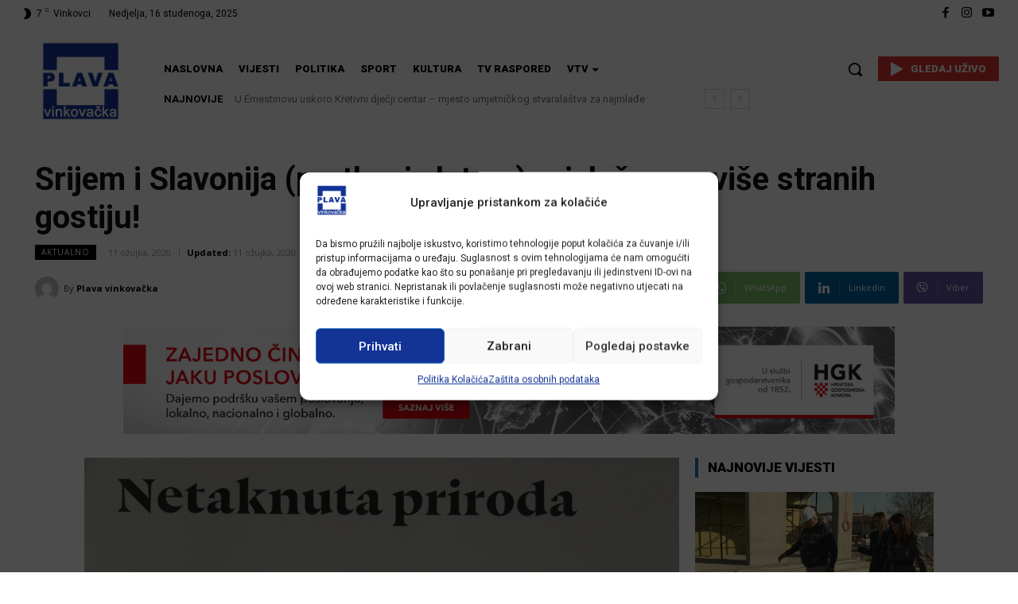

--- FILE ---
content_type: text/css
request_url: https://vktv.tv/wp-content/plugins/tvprogram/tvprogram-style.css?ver=1.0.0
body_size: 154
content:

.tvprogram-title {
    margin-left: 30%;
}

.tvprogram-kanali {
    width:25%;
    border-right: 4px solid #aaa;
    border-top: 4px solid #aaa;
    border-top-right-radius: 15px;
    margin-right: 5%;
    background-color: #fafafa;
}

.tvprogram-kanali ul {

    list-style-type: none;
    margin:0;
    padding:0 10px 0 0;
}
.tvprogram-kanali ul li {
    padding: 5px;
    list-style:none;
    background: none;
    text-align: center;
}
.tvprogram-kanali ul li:hover {
    background-color: #fff;
}
.tvprogram-kanali .selected {
    font-weight: bold;
}
.tvprogram-raspored {
    width:70%;
}
.tvprogram-raspored p{
    margin-bottom: 4px;
    padding: 0px;

}
.tvprogram-raspored p strong {
    border: 2px solid #aaa;
    border-radius: 6px;
    padding: 3px;
    background-color: #fafafa;
}
.tvprogram-raspored .currently strong {
    border-bottom: 2px solid #777;
}
.tvprogram-raspored .currently{
    font-weight: bold;

}

.float-left {
    float:left;
}